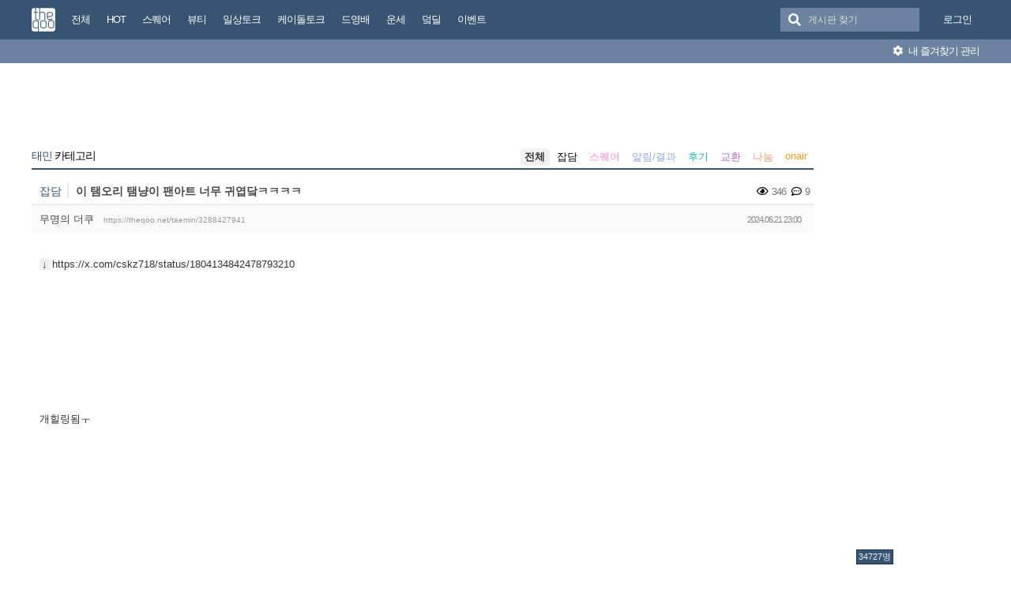

--- FILE ---
content_type: text/html; charset=UTF-8
request_url: https://theqoo.net/taemin/3288427941
body_size: 11990
content:
<!DOCTYPE html>
<html lang="ko">
<head>
<!-- META -->
<meta charset="utf-8">
<meta name="generator" content="Rhymix">
<meta name="viewport" content="width=device-width, initial-scale=1.0, user-scalable=no" />
<meta http-equiv="X-UA-Compatible" content="IE=edge">
<meta name="csrf-token" content="" />
<!-- TITLE -->
<title>더쿠 - 이 탬오리 탬냥이 팬아트 너무 귀엽닼ㅋㅋㅋㅋ</title>
<!-- CSS -->
<link rel="stylesheet" href="/files/cache/assets/compiled/9581ea9fd87f0c2e11f9af34c027028154d4c091.rhymix.less.min.css?20250722133442" />
<link rel="stylesheet" href="/common/js/plugins/ui/jquery-ui.min.css?20230708144856" />
<link rel="stylesheet" href="/common/css/theqoo.common.css?20230708144856" />
<link rel="stylesheet" href="/files/cache/assets/compiled/deeb02ddb3fe34562d837fb26d3c1f5268f44917.layout.scss.css?20250722133443" />
<link rel="stylesheet" href="/layouts/doorweb_v4/css/font-awesome.min.css?20240827231144" />
<link rel="stylesheet" href="https://img-static.theqoo.net/addon/css/theqoo.uploader.css" />
<link rel="stylesheet" href="/files/cache/assets/compiled/49597045b5db9a86f5470a0c62c87e7cfe52e735.board.scss.css?20251024013151" />
<link rel="stylesheet" href="/addons/oembed/jquery.oembed.css?20231007223924" />
<!-- JS -->
<script src="/common/js/jquery-2.2.4.min.js?20230708144856"></script>
<script src="/files/cache/assets/minified/rhymix.min.js?20250722133443"></script>
<script src="/modules/board/tpl/js/board.js?20230708144857"></script>
<script src="/modules/board/skins/sketchbook5_ajax/js/board.js?20250528002052"></script>
<script src="https://t1.kakaocdn.net/kakao_js_sdk/2.7.0/kakao.min.js"></script>
<script src="/modules/board/skins/sketchbook5_ajax/js/share.js?20240827231412"></script>
<script src="/common/js/jquery.ui.autocomplete.min.js?20230708144856"></script>
<script src="/common/js/theqoo.common.js?20230708144856"></script>
<script src="/layouts/doorweb_v4/js/layout.js?20240827231145"></script>
<!-- RSS -->
<!-- ICONS AND OTHER LINKS -->
<link rel="canonical" href="https://theqoo.net/taemin/3288427941" /><link rel="shortcut icon" href="/files/attach/xeicon/favicon.ico?20230708163249" /><!-- OTHER HEADERS -->
<meta property="og:url" content="https://theqoo.net/taemin/3288427941" />
<meta name="viewport" content="width=device-width, initial-scale=1"></head>
<!-- BODY START -->
<body class="color_scheme_light">
	
<!-- COMMON JS VARIABLES -->
<script>
	var default_url = "https://theqoo.net/";
	var current_url = "https://theqoo.net/?mid=taemin&document_srl=3288427941";
	var request_uri = "https://theqoo.net/";
	var current_lang = xe.current_lang = "ko";
	var current_mid = "taemin";
	var http_port = null;
	var https_port = null;
	var enforce_ssl = true;
	var cookies_ssl = true;
	var rewrite_level = 1;
	var waiting_message = "서버에 요청 중입니다. 잠시만 기다려주세요.";
	if (detectColorScheme) detectColorScheme();
</script>
<!-- PAGE CONTENT -->
	<script>
	jQuery( function() {
		jQuery.getJSON('/files/board_search.json?version=', function(data) {
			window.board_list = data;
			koreanAutocomplete.attachAutocomplete('#board_search', window.board_list);
			jQuery( "#board_search" ).on('keypress', function(event) {
				if(jQuery(this).val().length < 1) jQuery('#empty-message').hide();
			}).on('change', function() {
				if(jQuery(this).val().length < 1) jQuery('#empty-message').hide();
			}).on('focusin', function() {
				jQuery('.board_search_bar').addClass('focus');
				if(jQuery(this).val().length < 1) jQuery('#empty-message').hide();
			}).on('focusout', function() {
				jQuery('.board_search_bar').removeClass('focus');
				jQuery('#empty-message').hide();
			});
		})
	} );
</script>
<div class="xe favorites_0 ">
	<p class="skip"><a href="#body">메뉴 건너뛰기</a></p>
	<header class="header">
		<div class="xe_width">
			<h1>
				<a href="/" id="siteTitle">
					<img src="/m.layouts/flatLayout/images/theqoo_logo.png" alt="theqoo">
				</a>
			</h1>
			<!-- GNB -->
						<nav class="gnb" id="gnb">
				
				<a href="/total" class="tq_menu"><span>전체</span></a><a href="/hot" class="tq_menu"><span>HOT</span></a><a href="/square" class="tq_menu"><span>스퀘어</span></a><a href="/beauty" class="tq_menu"><span>뷰티</span></a><a href="/talk" class="tq_menu"><span>일상토크</span></a><a href="/ktalk" class="tq_menu"><span>케이돌토크</span></a><a href="/dyb" class="tq_menu"><span>드영배</span></a><a href="/unse" class="tq_menu"><span>운세</span></a><a href="/theqdeal" class="tq_menu"><span>덬딜</span></a><a href="/event" class="tq_menu"><span>이벤트</span></a>			</nav>
			<div class="navbar-right gnb">
												<a class="tq_menu" href="/index.php?mid=taemin&amp;document_srl=3288427941&amp;act=dispMemberLoginForm">로그인</a>			</div>
			<div class="board_search_bar">
				<i class="fas fa-search"></i>
				<form target="./index.php" onsubmit="processBoardSearch();return false;"><input type="hidden" name="error_return_url" value="/taemin/3288427941" /><input type="hidden" name="act" value="" /><input type="hidden" name="mid" value="taemin" />
					<input id="board_search" type="text" placeholder="게시판 찾기" />
				</form>
				<div id="empty-message">검색어와 일치하는 게시판이 없습니다.</div>
			</div>
		</div>
		<div class="favorites_menu">
			<div class="inner">
				<div id="favorites_menu">
					<ul>
						<li></li>											</ul>
				</div>
				<div class="manage">
					<a onclick="alert('로그인 후에 이용하실 수 있습니다 ^^');" style="cursor:pointer"><i class="fas fa-cog"></i> 내 즐겨찾기 관리</a>
				</div>
			</div>
		</div>
	</header>
	<div class="total_menu">	
		<div class="xe_width">
			<ul class="clearBoth">
							</ul>
		</div>
	</div>
	<div class="body" id="body">
		<div class="xe_width clearBoth">
			<!-- LNB -->
			<div class="wrap_lnb">
				<nav class="lnb">
					<div class="wrap_ec_widget">
						<div class="lnb_section">
															<ins class="adsbygoogle"
									 style="display:inline-block;width:160px;height:600px"
									 data-ad-client="ca-pub-6560071108158087"
									 data-ad-slot="1658449129"></ins>
														<div class="theqoo-counter"><script type="text/javascript" id="wau_scr_7cdea00a">var wau_p = wau_p || [];
							wau_p.push(["zu4z", "7cdea00a", false]);
							wau_event_update_function=function(){if(jQuery.isNumeric(jQuery('#wau_wid_7cdea00a').text())){jQuery('.counter-text').text('명');}};
							$LAB.script("/counter.js");
							</script><span class="counter-text">로딩중</span></div>
						</div>
					</div>
				</nav>			</div>
			<!-- /LNB -->
			<!-- CONTENT -->
			<div class="wrap_content">
				<div class="content" id="content">
					                						<div class="in_content"><!--#JSPLUGIN:ui--><script>
	window.board_filtering = [];
</script><div style="text-align:center;">
		<ins class="adsbygoogle"
		 style="display:inline-block;width:728px;height:90px"
		 data-ad-client="ca-pub-6560071108158087"
		 data-ad-slot="9618151488"></ins></div><div class="board_header">
	<h2>
				<a href="/taemin"><span class="browser_title">태민</span> 카테고리</a>
	</h2>
	<ul id="catd" class="cnb3 cnb4 clear">
		<input id="catdtf" style="display:none!important;" value="true"></input>
		<li class="home on"><a href="/taemin">전체</a></li>
		<li><a href="/taemin/category/1002143915">잡담</a></li><li><a href="/taemin/category/1002144088" style="color:#fb8cc5;">스퀘어</a></li><li><a href="/taemin/category/1002144145" style="color:#8ca9fb;">알림/결과</a></li><li><a href="/taemin/category/1002144211" style="color:#17bbb0;">후기</a></li><li><a href="/taemin/category/1002144246" style="color:#ab69c6;">교환</a></li><li><a href="/taemin/category/1002144281" style="color:#ff926b;">나눔</a></li><li><a href="/taemin/category/1002144328" style="color:#f39c12;">onair</a></li>	</ul></div>
<div id="bd_1002143714_3288427941" class="bd_load_target bd clear hover_effect" data-default_style="list" data-bdImgOpt="Y">
	<div class="rd rd_nav_style2 clear" data-docSrl="3288427941">
	
	<div class="rd_hd clear">
		
		<div class="theqoo_document_header">
			<strong class="cate" title="Category">잡담</strong>			<span class="title"> 이 탬오리 탬냥이 팬아트 너무 귀엽닼ㅋㅋㅋㅋ			</span>
			<div class="count_container">
									<i class="far fa-eye"></i> 346								<i class="far fa-comment-dots"></i> 9			</div>
		</div>
		<div class="board clear">
			<div class="btm_area clear">
				<div class="side">
										무명의 더쿠
										<a class="link" href="https://theqoo.net/taemin/3288427941">https://theqoo.net/taemin/3288427941</a>
				</div>
				<div class="side fr">
					<span>2024.06.21 23:00</span>
				</div>
				<div class="count_container">
											<i class="far fa-eye"></i> 346										<i class="far fa-comment-dots"></i> 9				</div>
			</div>
		</div>
		<div class="rd_nav_side">
			<div class="rd_nav img_tx fr m_btn_wrp">
	<a class="back_to bubble m_no" href="#bd_1002143714_3288427941" title="위로"><i class="ui-icon ui-icon-arrow-1-n">Up</i></a>
	<a class="back_to bubble m_no" href="#rd_end_3288427941" title="(목록) 아래로"><i class="ui-icon ui-icon-arrow-1-s">Down</i></a>
	<a class="comment back_to bubble if_viewer m_no" href="#3288427941_comment" title="댓글로"><i class="ui-icon ui-icon-comment">Comment</i></a>
	<a class="print_doc bubble m_no" href="/taemin/3288427941?listStyle=viewer" title="인쇄"><i class="ui-icon ui-icon-print">Print</i></a>			</div>		</div>
	</div>
	
			<div class="rd_body clear">
		<article itemprop="articleBody"><!--BeforeDocument(3288427941,1385463154)--><div class="document_3288427941_1385463154 rhymix_content xe_content">https://x.com/cskz718/status/1804134842478793210<p><br /></p><p>개힐링됨ㅜ</p></div><!--AfterDocument(3288427941,1385463154)--></article>
        			<ins class="adsbygoogle"
				 style="display:block"
				 data-ad-client="ca-pub-6560071108158087"
				 data-ad-slot="6588302325"
				 data-ad-format="auto"></ins>
        	</div>
	<div class="rd_ft">
		<script>
			var nowDocumentSrl = 3288427941;
		</script>
		<div class="rd_ft_nav clear">
			<a class="theqoo_board_btn fl" href="/taemin"><i class="fas fa-list-ul"></i>목록</a>
												<a class="theqoo_board_btn fr ml5 blue" href="#" onclick="popopen('/index.php?act=dispTheqooDoScrap&amp;target_srl=3288427941');"><i class="fas fa-clipboard"></i>스크랩 (<span id='scrapped_count'>0</span>)</a>
						<ul class="button_ul">
				<li>
					<a id="share_theqoo" class="theqoo_board_btn fr ml5 blue"><i class="fas fa-share-alt"></i> 공유</a>
					<ul class="share_container">
						<li>
							<a id="kakaotalk-sharing-btn" href="javascript:;">
								<img src="/modules/board/skins/sketchbook5_ajax/img/kakao_theqoo.png" alt="카카오톡 공유 보내기 버튼" class="kakao_img" />
							</a>
						</li>
						<li>
							<a href="https://twitter.com/intent/tweet?url=https%3A%2F%2Ftheqoo.net%2Ftaemin%2F3288427941&amp;text=%EC%9D%B4+%ED%83%AC%EC%98%A4%EB%A6%AC+%ED%83%AC%EB%83%A5%EC%9D%B4+%ED%8C%AC%EC%95%84%ED%8A%B8+%EB%84%88%EB%AC%B4+%EA%B7%80%EC%97%BD%EB%8B%BC%E3%85%8B%E3%85%8B%E3%85%8B%E3%85%8B" class="twitter" target="_blank">
								<img src="/modules/board/skins/sketchbook5_ajax/img/twitter_theqoo.png" alt="트위터 공유 버튼" class="twitter_img" />
							</a>
						</li>
						<li>
							<a href="#" onclick="clip(); return false;">
								<img src="/modules/board/skins/sketchbook5_ajax/img/copy_theqoo.png" alt="URL 복사 버튼" class="copy_img" />
							</a>
						</li>
					</ul>
				</li>
			</ul>
			
			<script>
				Kakao.init('9e55628a2eadbece90077e630d05ad18');
			</script>
			
			
				<script type="text/javascript">
					function clip(){
						var url = '';
						var textarea = document.createElement("textarea");
						document.body.appendChild(textarea);
						url = window.document.location.href;
						textarea.value = url;
						textarea.select();
						document.execCommand("copy");
						document.body.removeChild(textarea);
						alert("URL이 복사되었습니다.")
					}
				</script>
			<script>
				Kakao.Share.createDefaultButton({
					container: '#kakaotalk-sharing-btn',
					objectType: 'feed',
					content: {
						title: '이 탬오리 탬냥이 팬아트 너무 귀엽닼ㅋㅋㅋㅋ',
						description: 'https://x.com/cskz718/status/18...',
						link: {
							// [내 애플리케이션] > [플랫폼] 에서 등록한 사이트 도메인과 일치해야 함
							mobileWebUrl: 'https://theqoo.net/taemin/3288427941',
							webUrl: 'https://theqoo.net/taemin/3288427941',
						},
					},
					social: {
						likeCount: 286,
						commentCount: 45,
						sharedCount: 845,
					},
					buttons: [
						{
							title: '웹으로 보기',
							link: {
								mobileWebUrl: 'https://theqoo.net/taemin/3288427941',
								webUrl: 'https://theqoo.net/taemin/3288427941',
							},
						},
						{
							title: '앱으로 보기',
							link: {
								mobileWebUrl: 'https://theqoo.net/taemin/3288427941',
								webUrl: 'https://theqoo.net/taemin/3288427941',
							},
						},
					],
				});
			</script>
			
					</div>
	</div>
		<div class="fdb_lst_wrp no_profile">
		<div id="3288427941_comment" class="fdb_lst clear fdb_nav_btm cmt_wrt_btm">
			<script>
				jQuery(document).ready(function() {
					loadReply(3288427941, 0, false, false);
				});
			</script>
			<div id="cmtPosition" aria-live="polite">
				<div class="comment_header_bar">
					<i class="far fa-comment-dots"></i> 댓글 <b>9</b>개
				</div>
				<div class='show_more comment_header'>
					댓글 더 보기
				</div>
			</div>
			
			<div class="refresh_new_comment" onclick="checkNewReply(3288427941, 0, false, true);">
				<i class="fas fa-sync-alt"></i> 새 댓글 확인하기
			</div>
			
						
		</div>
	</div>	</div>
<hr id="rd_end_3288427941" class="rd_end clear" />
<script>
	jQuery(function() {
		window.completeInsertComment = function(ret_obj){
			var error = ret_obj.error;
			var message = ret_obj.message;
			var mid = ret_obj.mid;
			var document_srl = ret_obj.document_srl;
			var comment_srl = ret_obj.comment_srl;
		
			var url = current_url.setQuery('mid',mid).setQuery('document_srl',document_srl).setQuery('act','');
			if(comment_srl) url = url.setQuery('rnd',comment_srl)+"#comment_"+comment_srl;
		
			loadReply(document_srl, 0, true, false);
			var editorSequence = jQuery('.rx_simpleeditor_wrapper').attr('id').substr(21);
				
			if(editorMode[editorSequence]=='html'){
				if(get_by_id('editor_textarea_'+editorSequence))
				{
					get_by_id('editor_textarea_'+editorSequence).value = '';
				}
			}else{
				var iframe_obj = editorGetIFrame(editorSequence);
				iframe_obj.innerHTML = '';
			}
			return;
			//location.href = url;
		};
	});
</script>
	
		<div class="bd_lst_wrp">
	<div class="cnb_n_list">
	
	</div>																																											<table class="bd_lst bd_tb_lst bd_tb theqoo_board_table">
			<thead>
			
			<tr>
				<th scope="col" class="no"><span>번호</span></th>
				<th scope="col" class="m_no"><span>카테고리</span></th>								<th scope="col" class="title"><span>제목</span></th>
				<th scope="col">날짜</th>
				<th scope="col" class="m_no"><span>조회</a></span></th>							</tr>
			</thead>
			<tbody class="hide_notice">
									<tr class="notice nofn" style="background:#fff">
				<td style="background:#fffee9" class="no">
										<strong>
						이벤트 공지
					</strong>				</td>
				<td style="background:#fffee9" class="cate" style="color:"><strong></strong></td>								<td style="background:#fffee9" class="title">
										<a href="/event/4069034957"><strong><span style="font-weight:bold;color:#ff7f00">[농심X더쿠] 너구리가 완성한 가장 맛있는 해물 라볶이!  농심 라뽁구리 큰사발면 체험 이벤트</span></strong></a>
					<a href="/event" class="replyNum">644</a>				</td>
								<td style="background:#fffee9" class="time">
										01.22									</td>
				<td style="background:#fffee9" class="m_no">43,366</td>							</tr>
										<tr class="notice nofnhide nofn" data-document_srl="3516074637" data-regdate="20241206123308" data-permanent-notice="N">
					<td class="no">
												<strong>
							공지
						</strong>					</td>
					<td class="cate" style="color:"><strong></strong></td>										<td class="title">
												<a href="/taemin/3516074637"><strong><span style="font-weight:bold;color:#ff0000">[공지] 언금 공지 해제</span></strong></a>
											</td>
										<td class="time">
													24.12.06											</td>
					<td class="m_no">4,512,804</td>									</tr>
							<tr class="notice  nofn" data-document_srl="3176100535" data-regdate="20240409192939" data-permanent-notice="Y">
					<td class="no">
												<strong>
							공지
						</strong>					</td>
					<td class="cate" style="color:"><strong></strong></td>										<td class="title">
												<a href="/taemin/3176100535"><strong><span style="font-weight:bold;color:#ff0000">&#x1f4e2;&#x1f4e2;【매우중요】 비밀번호 변경 권장 (현재 팝업 알림중)</span></strong></a>
											</td>
										<td class="time">
													24.04.09											</td>
					<td class="m_no">11,372,509</td>									</tr>
							<tr class="notice nofnhide nofn" data-document_srl="2984500576" data-regdate="20231101142509" data-permanent-notice="N">
					<td class="no">
												<strong>
							공지
						</strong>					</td>
					<td class="cate" style="color:"><strong></strong></td>										<td class="title">
												<a href="/taemin/2984500576"><strong><span style="font-weight:bold">공지가 길다면 한번씩 눌러서 읽어주시면 됩니다.</span></strong></a>
											</td>
										<td class="time">
													23.11.01											</td>
					<td class="m_no">12,542,756</td>									</tr>
							<tr class="notice  nofn" data-document_srl="1383792790" data-regdate="20200429015024" data-permanent-notice="Y">
					<td class="no">
												<strong>
							공지
						</strong>					</td>
					<td class="cate" style="color:"><strong></strong></td>										<td class="title">
												<a href="/taemin/1383792790"><strong><span style="font-weight:bold">◤더쿠 이용 규칙◢ [스퀘어 정치글은 정치 카테고리에]</span></strong></a>
											</td>
										<td class="time">
													20.04.29											</td>
					<td class="m_no">34,653,685</td>									</tr>
							<tr class="notice  nofn" data-document_srl="3339676499" data-regdate="20240729131115" data-permanent-notice="Y">
					<td class="no">
												<strong>
							공지
						</strong>					</td>
					<td class="cate" style="color:#8ca9fb"><strong>알림/결과</strong></td>										<td class="title">
												<a href="/taemin/3339676499"><strong><span style="font-weight:bold">&#x1f98b;TAEMIN 태민 The 5th Mini Album [ETERNAL] 가이드&#x1f98b;</span></strong></a>
						<a href="/3339676499#3339676499_comment" class="replyNum">9</a>					</td>
										<td class="time">
													24.07.29											</td>
					<td class="m_no">14,023</td>									</tr>
							<tr class="notice  nofn" data-document_srl="3131302767" data-regdate="20240305230301" data-permanent-notice="Y">
					<td class="no">
												<strong>
							공지
						</strong>					</td>
					<td class="cate" style="color:#8ca9fb"><strong>알림/결과</strong></td>										<td class="title">
												<a href="/taemin/3131302767"><strong><span style="font-weight:bold">&#x1f338; 탬방 인구조사 해도 될까? 6v6 &#x1f338;</span></strong></a>
						<a href="/3131302767#3131302767_comment" class="replyNum">183</a>					</td>
										<td class="time">
													24.03.05											</td>
					<td class="m_no">20,175</td>									</tr>
							<tr class="notice  nofn" data-document_srl="1709158786" data-regdate="20201116005640" data-permanent-notice="Y">
					<td class="no">
												<strong>
							공지
						</strong>					</td>
					<td class="cate" style="color:#8ca9fb"><strong>알림/결과</strong></td>										<td class="title">
												<a href="/taemin/1709158786"><strong><span style="font-weight:bold">&#x1f49c; 태민이 덕질 계정 모음 &#x1f49c;</span></strong></a>
						<a href="/1709158786#1709158786_comment" class="replyNum">57</a>					</td>
										<td class="time">
													20.11.16											</td>
					<td class="m_no">57,123</td>									</tr>
							<tr class="notice  nofn" data-document_srl="1581952598" data-regdate="20200824003053" data-permanent-notice="Y">
					<td class="no">
												<strong>
							공지
						</strong>					</td>
					<td class="cate" style="color:#8ca9fb"><strong>알림/결과</strong></td>										<td class="title">
												<a href="/taemin/1581952598"><strong><span style="font-weight:bold">&#x1f49c; 9월의 태민이 (업데이트 - 25. 9. 18) &#x1f49c; 싱글 &#039;Veil&#039; 9월 13일 AM00시 공개</span></strong></a>
						<a href="/1581952598#1581952598_comment" class="replyNum">298</a>					</td>
										<td class="time">
													20.08.24											</td>
					<td class="m_no">132,640</td>									</tr>
							<tr class="notice_expand">
					<td colspan="5"><i class="fas fa-expand-arrows-alt"></i> 모든 공지 확인하기(<span id="notice_count"></span>)</td>
				</tr>
				
				<tr>
										<td class="no">
												55499					</td>
					<td class="cate"><span style="color:">잡담</span></td>										<td class="title">
												<a href="/taemin/4073072024">그래미 뮤지엄 엠씨보신분이 태민이 영상 올려주셨는데</a>
																			<i class="fab fa-twitter"></i>
																	</td>
										<td class="time">
													17:07											</td>
					<td class="m_no">42</td>									</tr><tr>
										<td class="no">
												55498					</td>
					<td class="cate"><span style="color:">잡담</span></td>										<td class="title">
												<a href="/taemin/4072914955">아앙 이 부분 좋다ㅜ</a>
																			<i class="fab fa-twitter"></i>
												<a href="/taemin/4072914955#4072914955_comment" class="replyNum">4</a>					</td>
										<td class="time">
													14:20											</td>
					<td class="m_no">110</td>									</tr><tr>
										<td class="no">
												55497					</td>
					<td class="cate"><span style="color:">잡담</span></td>										<td class="title">
												<a href="/taemin/4072823879">태미니한테 꽃받을 사람&#x1f490;&#x1f970;</a>
																			<i class="fab fa-twitter"></i>
												<a href="/taemin/4072823879#4072823879_comment" class="replyNum">4</a>					</td>
										<td class="time">
													12:38											</td>
					<td class="m_no">134</td>									</tr><tr>
										<td class="no">
												55496					</td>
					<td class="cate"><span style="color:">잡담</span></td>										<td class="title">
												<a href="/taemin/4072674544">ㅌㅁㄴ&#x1f338;</a>
																			<i class="fas fa-images"></i>
												<a href="/taemin/4072674544#4072674544_comment" class="replyNum">10</a>					</td>
										<td class="time">
													08:36											</td>
					<td class="m_no">63</td>									</tr><tr>
										<td class="no">
												55495					</td>
					<td class="cate"><span style="color:">잡담</span></td>										<td class="title">
												<a href="/taemin/4072482675">탬보싶&#x1f979;</a>
																			<i class="fas fa-images"></i>
												<a href="/taemin/4072482675#4072482675_comment" class="replyNum">4</a>					</td>
										<td class="time">
													00:01											</td>
					<td class="m_no">153</td>									</tr><tr>
										<td class="no">
												55494					</td>
					<td class="cate"><span style="color:">잡담</span></td>										<td class="title">
												<a href="/taemin/4072365662">태민이 새일범 미니일까 정규일까?</a>
																		<a href="/taemin/4072365662#4072365662_comment" class="replyNum">3</a>					</td>
										<td class="time">
													01.24											</td>
					<td class="m_no">243</td>									</tr><tr>
										<td class="no">
												55493					</td>
					<td class="cate"><span style="color:">잡담</span></td>										<td class="title">
												<a href="/taemin/4072303315">사랑인것같아 가사 뜻이 이런거였어?</a>
																			<i class="fab fa-twitter"></i>
												<a href="/taemin/4072303315#4072303315_comment" class="replyNum">5</a>					</td>
										<td class="time">
													01.24											</td>
					<td class="m_no">223</td>									</tr><tr>
										<td class="no">
												55492					</td>
					<td class="cate"><span style="color:">잡담</span></td>										<td class="title">
												<a href="/taemin/4072302311">꼬질아기강아&#x1f436;</a>
																			<i class="fab fa-twitter"></i>
												<a href="/taemin/4072302311#4072302311_comment" class="replyNum">3</a>					</td>
										<td class="time">
													01.24											</td>
					<td class="m_no">126</td>									</tr><tr>
										<td class="no">
												55491					</td>
					<td class="cate"><span style="color:">잡담</span></td>										<td class="title">
												<a href="/taemin/4072189497">태민이 얼굴형 새삼 존예인듯</a>
																		<a href="/taemin/4072189497#4072189497_comment" class="replyNum">4</a>					</td>
										<td class="time">
													01.24											</td>
					<td class="m_no">237</td>									</tr><tr>
										<td class="no">
												55490					</td>
					<td class="cate"><span style="color:">잡담</span></td>										<td class="title">
												<a href="/taemin/4072140010">사랑인것같아 부르는 태민이 너무 좋다&#x1f979;&#x1f90d;</a>
																			<i class="fab fa-twitter"></i>
												<a href="/taemin/4072140010#4072140010_comment" class="replyNum">4</a>					</td>
										<td class="time">
													01.24											</td>
					<td class="m_no">176</td>									</tr><tr>
										<td class="no">
												55489					</td>
					<td class="cate"><span style="color:">잡담</span></td>										<td class="title">
												<a href="/taemin/4072134497">웃는거 완전 순정만화 주인공같애</a>
																			<i class="fas fa-images"></i>
												<a href="/taemin/4072134497#4072134497_comment" class="replyNum">5</a>					</td>
										<td class="time">
													01.24											</td>
					<td class="m_no">202</td>									</tr><tr>
										<td class="no">
												55488					</td>
					<td class="cate"><span style="color:">잡담</span></td>										<td class="title">
												<a href="/taemin/4072133680">&#x1f4e2;아아~오랜만에 저녁조사 나왔습니다아~~~~6v6)/&#x1f4e2;</a>
																		<a href="/taemin/4072133680#4072133680_comment" class="replyNum">4</a>					</td>
										<td class="time">
													01.24											</td>
					<td class="m_no">66</td>									</tr><tr>
										<td class="no">
												55487					</td>
					<td class="cate"><span style="color:">잡담</span></td>										<td class="title">
												<a href="/taemin/4072033778">이 사진 존멋이네</a>
																			<i class="fas fa-images"></i>
												<a href="/taemin/4072033778#4072033778_comment" class="replyNum">2</a>					</td>
										<td class="time">
													01.24											</td>
					<td class="m_no">223</td>									</tr><tr>
										<td class="no">
												55486					</td>
					<td class="cate"><span style="color:">잡담</span></td>										<td class="title">
												<a href="/taemin/4071943754">가죽스키니 입은 태민이가 보구싶다</a>
																		<a href="/taemin/4071943754#4071943754_comment" class="replyNum">1</a>					</td>
										<td class="time">
													01.24											</td>
					<td class="m_no">134</td>									</tr><tr>
										<td class="no">
												55485					</td>
					<td class="cate"><span style="color:">잡담</span></td>										<td class="title">
												<a href="/taemin/4071939668">볼사탕..&#x1fae0;</a>
																			<i class="fab fa-twitter"></i>
												<a href="/taemin/4071939668#4071939668_comment" class="replyNum">2</a>					</td>
										<td class="time">
													01.24											</td>
					<td class="m_no">149</td>									</tr><tr>
										<td class="no">
												55484					</td>
					<td class="cate"><span style="color:">잡담</span></td>										<td class="title">
												<a href="/taemin/4071914304">아니 어제 소리끄고 대충만 봐서 몰랐는데</a>
																			<i class="fab fa-twitter"></i>
												<a href="/taemin/4071914304#4071914304_comment" class="replyNum">6</a>					</td>
										<td class="time">
													01.24											</td>
					<td class="m_no">245</td>									</tr><tr>
										<td class="no">
												55483					</td>
					<td class="cate"><span style="color:">잡담</span></td>										<td class="title">
												<a href="/taemin/4071790751">이렇게 웃상인 액막이 처음봐</a>
																			<i class="fab fa-twitter"></i>
												<a href="/taemin/4071790751#4071790751_comment" class="replyNum">5</a>					</td>
										<td class="time">
													01.24											</td>
					<td class="m_no">267</td>									</tr><tr>
										<td class="no">
												55482					</td>
					<td class="cate"><span style="color:">잡담</span></td>										<td class="title">
												<a href="/taemin/4071676755">ㅌㅁㄴ&#x1f338;</a>
																			<i class="fas fa-images"></i>
												<a href="/taemin/4071676755#4071676755_comment" class="replyNum">8</a>					</td>
										<td class="time">
													01.24											</td>
					<td class="m_no">76</td>									</tr><tr>
										<td class="no">
												55481					</td>
					<td class="cate"><span style="color:#fb8cc5">스퀘어</span></td>										<td class="title">
												<a href="/taemin/4071589639">ㅋㅅㅍ 인스타에 태민이 있다&#x1f425;</a>
																			<i class="fab fa-twitter"></i>
												<a href="/taemin/4071589639#4071589639_comment" class="replyNum">4</a>					</td>
										<td class="time">
													01.24											</td>
					<td class="m_no">332</td>									</tr><tr>
										<td class="no">
												55480					</td>
					<td class="cate"><span style="color:">잡담</span></td>										<td class="title">
												<a href="/taemin/4071560425">짧 머 파 소 리 질 러</a>
																			<i class="fas fa-images"></i>
												<a href="/taemin/4071560425#4071560425_comment" class="replyNum">10</a>					</td>
										<td class="time">
													01.24											</td>
					<td class="m_no">335</td>									</tr>			</tbody>
		</table>
	
	<div class="btm_mn clear">
		<div class="fl">
			<a class="theqoo_board_btn fl" style="margin-right:10px;" href="/taemin?page=1&amp;filter_mode=normal">
				<i class="fas fa-list-ul"></i>목록
			</a>
							<a style="margin-right:10px;" class="theqoo_board_btn fl red " href="/taemin?filter_mode=hot">
					<i class="far fa-square"></i>HOT 게시물
				</a>
					</div>
		<div class="fr">
											</div>
	</div>
		
	<form action="/" method="get" class="theqoo_pagination" style="margin-top:15px;"><input type="hidden" name="error_return_url" value="/taemin/3288427941" /><input type="hidden" name="act" value="" />
		<input type="hidden" name="mid" value="taemin" />
		<input type="hidden" name="category" value="" />
				<ul>
			<li class="prev"><a href="/taemin?page=1" class="disable"><i class="fas fa-angle-double-left"></i></a></li>
			<li class="prev"><a href="/taemin?page=1" class="disable"><i class="fas fa-angle-left"></i></a></li>
						<li class="active">
				<a href="/taemin?page=1"||cond="$__Context->page != $__Context->page_no">1</a>
			</li><li>
				<a href="/taemin?page=2"||cond="$__Context->page != $__Context->page_no">2</a>
			</li><li>
				<a href="/taemin?page=3"||cond="$__Context->page != $__Context->page_no">3</a>
			</li><li>
				<a href="/taemin?page=4"||cond="$__Context->page != $__Context->page_no">4</a>
			</li><li>
				<a href="/taemin?page=5"||cond="$__Context->page != $__Context->page_no">5</a>
			</li><li>
				<a href="/taemin?page=6"||cond="$__Context->page != $__Context->page_no">6</a>
			</li><li>
				<a href="/taemin?page=7"||cond="$__Context->page != $__Context->page_no">7</a>
			</li><li>
				<a href="/taemin?page=8"||cond="$__Context->page != $__Context->page_no">8</a>
			</li><li>
				<a href="/taemin?page=9"||cond="$__Context->page != $__Context->page_no">9</a>
			</li><li>
				<a href="/taemin?page=10"||cond="$__Context->page != $__Context->page_no">10</a>
			</li>			<li class="bubble"><a href="#" class="tg_btn2" data-href=".bd_go_page" title="페이지 직접 이동"><i class="fas fa-ellipsis-h"></i></a></li>			<li class="next"><a href="/taemin?page=2"><i class="fas fa-angle-right"></i></a></li>
			<li class="next"><a href="/taemin?page=2775"><i class="fas fa-angle-double-right"></i></a></li>
			<div class="bd_go_page tg_cnt2 wrp">
				<button type="button" class="tg_blur2"></button>
				<input type="text" name="page" class="itx" />/ 2775 <button type="submit" class="bd_btn">GO</button>
				<span class="edge"></span>
				<i class="ie8_only bl"></i><i class="ie8_only br"></i>
				<button type="button" class="tg_blur2"></button>
			</div>
		</ul>
	</form>
        
	</div>
</div>
</div>
				</div>
				<div style="margin-top:10px;text-align:center"> 
					<!-- PC 최하단2 -->
					<ins class="adsbygoogle"
						 style="display:inline-block;width:970px;height:250px"
						 data-ad-client="ca-pub-6560071108158087"
						 data-ad-slot="6503520099"></ins>
					<div class="clearfix"></div>
				</div>			</div>
			<!-- /CONTENT -->
		</div>
	</div>
</div>
<a id="scrollUp" href="#top" title="" style="position: fixed; z-index: 2147483647;"></a>
<footer class="footer">
	<div class="xe_width clearBoth">
		<div class="footer_left">
			<a href="/" class="theqoo_footer_logo"><img src="/layouts/doorweb_v4/img/theqoo_logo.png" alt="theqoo"></a>
		</div>
		<div class="footer_right">
			<p><a href="/about"><b>더쿠소개</b></a> / <a href="/service">이용약관</a> / <a href="/policy">개인정보처리방침</a> / <a href="/youthpolicy">청소년 보호정책</a> / <a href="/infringement">게시중단안내</a> / <a href="/test">테스트방</a> / <a href="/contact">문의+신고</a> / <a href="/new_report">문제보고</a></p>
			<p>문의메일 : admin@theqoo.net</p>
			<p>©theqoo All rights reserved.</p>
		</div>
	</div>
</footer>
<!-- ETC -->
<div id="rhymix_waiting" class="wfsr" data-message="서버에 요청 중입니다. 잠시만 기다려 주십시오..."></div><div id="rhymix_alert"></div>
<div id="rhymix_debug_panel"></div>
<div id="rhymix_debug_button"></div>
<!-- BODY JS -->
<script src="/files/cache/js_filter_compiled/29ccb1c0c26fa02907d028cbad9fbace.ko.compiled.js?20250722133442"></script>
<script src="/files/cache/js_filter_compiled/b3c9def1e6469dd634b84c73e0cc2116.ko.compiled.js?20250722133442"></script>
<script src="/files/cache/js_filter_compiled/ffc4f47ddf940fecc5114b9fef7724a7.ko.compiled.js?20250722133442"></script>
<script src="/addons/autolink/autolink.js?20230708144856"></script>
<script src="/addons/oembed/jquery.oembed.js?20251024160037"></script>
<script src="/addons/oembed/oembed.js?20241210233407"></script>
<script src="/common/js/plugins/ui/jquery-ui.min.js?20230708144856"></script>
<script src="/common/js/plugins/ui/i18n/datepicker-ko.js?20230708144856"></script>
<script src="/common/js/plugins/ui/rx_datepicker.js?20230708144856"></script>
<script>
	jQuery(function($) {
		setTimeout(function() {
			$LAB
				.script("//pagead2.googlesyndication.com/pagead/js/adsbygoogle.js")
				.wait(function () {
					var adn = jQuery('.adsbygoogle').length;
					if (adn > 0) {
						for (var i = 0; i < adn; i++) {
							(adsbygoogle = window.adsbygoogle || []).push({});
						}
					}
				});
		}, 1000);
	});
	var is_logged = '';
</script>
<script defer src="https://static.cloudflareinsights.com/beacon.min.js/vcd15cbe7772f49c399c6a5babf22c1241717689176015" integrity="sha512-ZpsOmlRQV6y907TI0dKBHq9Md29nnaEIPlkf84rnaERnq6zvWvPUqr2ft8M1aS28oN72PdrCzSjY4U6VaAw1EQ==" data-cf-beacon='{"rayId":"9c366b796c422c82","version":"2025.9.1","serverTiming":{"name":{"cfExtPri":true,"cfEdge":true,"cfOrigin":true,"cfL4":true,"cfSpeedBrain":true,"cfCacheStatus":true}},"token":"d471856bb672420cb747f2e1c80ac3eb","b":1}' crossorigin="anonymous"></script>
</body>
</html>


--- FILE ---
content_type: text/html; charset=utf-8
request_url: https://www.google.com/recaptcha/api2/aframe
body_size: 268
content:
<!DOCTYPE HTML><html><head><meta http-equiv="content-type" content="text/html; charset=UTF-8"></head><body><script nonce="IUkJ8Ej41wvikQAT0pCYdw">/** Anti-fraud and anti-abuse applications only. See google.com/recaptcha */ try{var clients={'sodar':'https://pagead2.googlesyndication.com/pagead/sodar?'};window.addEventListener("message",function(a){try{if(a.source===window.parent){var b=JSON.parse(a.data);var c=clients[b['id']];if(c){var d=document.createElement('img');d.src=c+b['params']+'&rc='+(localStorage.getItem("rc::a")?sessionStorage.getItem("rc::b"):"");window.document.body.appendChild(d);sessionStorage.setItem("rc::e",parseInt(sessionStorage.getItem("rc::e")||0)+1);localStorage.setItem("rc::h",'1769329948738');}}}catch(b){}});window.parent.postMessage("_grecaptcha_ready", "*");}catch(b){}</script></body></html>

--- FILE ---
content_type: text/javascript;charset=UTF-8
request_url: https://whos.amung.us/pjswidget/?k=zu4z&i=7cdea00a&l=t&t=%EB%8D%94%EC%BF%A0%20-%20%EC%9D%B4%20%ED%83%AC%EC%98%A4%EB%A6%AC%20%ED%83%AC%EB%83%A5%EC%9D%B4%20%ED%8C%AC%EC%95%84%ED%8A%B8%20%EB%84%88%EB%AC%B4%20%EA%B7%80%EC%97%BD%EB%8B%BC%E3%85%8B%E3%85%8B%E3%85%8B%E3%85%8B&r=&s=&p=&o=ox&b=ch&e=&u=t&d=f&a=f&ssl=1&f=t&z=46651&w=text
body_size: -132
content:
wau_populate_widget('7cdea00a','34727');wau_remove_el('wau_scr_txt_7cdea00a');